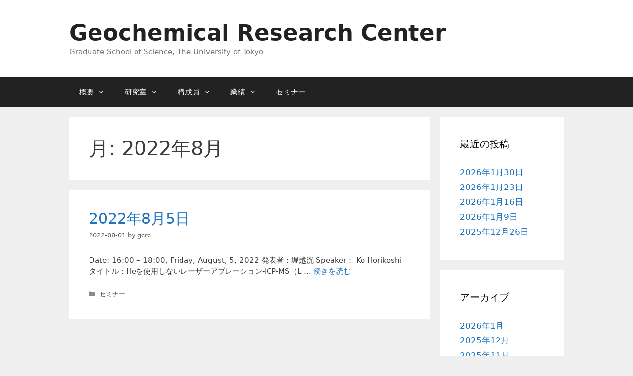

--- FILE ---
content_type: text/html; charset=UTF-8
request_url: https://www.eqchem.s.u-tokyo.ac.jp/?m=202208
body_size: 46816
content:
<!DOCTYPE html>
<html lang="ja">
<head>
	<meta charset="UTF-8">
	<title>2022年8月 &#8211; Geochemical Research Center</title>
<meta name='robots' content='max-image-preview:large' />
<meta name="viewport" content="width=device-width, initial-scale=1"><link rel="alternate" type="application/rss+xml" title="Geochemical Research Center &raquo; フィード" href="https://www.eqchem.s.u-tokyo.ac.jp/?feed=rss2" />
<link rel="alternate" type="application/rss+xml" title="Geochemical Research Center &raquo; コメントフィード" href="https://www.eqchem.s.u-tokyo.ac.jp/?feed=comments-rss2" />
<style id='wp-img-auto-sizes-contain-inline-css'>
img:is([sizes=auto i],[sizes^="auto," i]){contain-intrinsic-size:3000px 1500px}
/*# sourceURL=wp-img-auto-sizes-contain-inline-css */
</style>
<style id='wp-emoji-styles-inline-css'>

	img.wp-smiley, img.emoji {
		display: inline !important;
		border: none !important;
		box-shadow: none !important;
		height: 1em !important;
		width: 1em !important;
		margin: 0 0.07em !important;
		vertical-align: -0.1em !important;
		background: none !important;
		padding: 0 !important;
	}
/*# sourceURL=wp-emoji-styles-inline-css */
</style>
<style id='wp-block-library-inline-css'>
:root{--wp-block-synced-color:#7a00df;--wp-block-synced-color--rgb:122,0,223;--wp-bound-block-color:var(--wp-block-synced-color);--wp-editor-canvas-background:#ddd;--wp-admin-theme-color:#007cba;--wp-admin-theme-color--rgb:0,124,186;--wp-admin-theme-color-darker-10:#006ba1;--wp-admin-theme-color-darker-10--rgb:0,107,160.5;--wp-admin-theme-color-darker-20:#005a87;--wp-admin-theme-color-darker-20--rgb:0,90,135;--wp-admin-border-width-focus:2px}@media (min-resolution:192dpi){:root{--wp-admin-border-width-focus:1.5px}}.wp-element-button{cursor:pointer}:root .has-very-light-gray-background-color{background-color:#eee}:root .has-very-dark-gray-background-color{background-color:#313131}:root .has-very-light-gray-color{color:#eee}:root .has-very-dark-gray-color{color:#313131}:root .has-vivid-green-cyan-to-vivid-cyan-blue-gradient-background{background:linear-gradient(135deg,#00d084,#0693e3)}:root .has-purple-crush-gradient-background{background:linear-gradient(135deg,#34e2e4,#4721fb 50%,#ab1dfe)}:root .has-hazy-dawn-gradient-background{background:linear-gradient(135deg,#faaca8,#dad0ec)}:root .has-subdued-olive-gradient-background{background:linear-gradient(135deg,#fafae1,#67a671)}:root .has-atomic-cream-gradient-background{background:linear-gradient(135deg,#fdd79a,#004a59)}:root .has-nightshade-gradient-background{background:linear-gradient(135deg,#330968,#31cdcf)}:root .has-midnight-gradient-background{background:linear-gradient(135deg,#020381,#2874fc)}:root{--wp--preset--font-size--normal:16px;--wp--preset--font-size--huge:42px}.has-regular-font-size{font-size:1em}.has-larger-font-size{font-size:2.625em}.has-normal-font-size{font-size:var(--wp--preset--font-size--normal)}.has-huge-font-size{font-size:var(--wp--preset--font-size--huge)}.has-text-align-center{text-align:center}.has-text-align-left{text-align:left}.has-text-align-right{text-align:right}.has-fit-text{white-space:nowrap!important}#end-resizable-editor-section{display:none}.aligncenter{clear:both}.items-justified-left{justify-content:flex-start}.items-justified-center{justify-content:center}.items-justified-right{justify-content:flex-end}.items-justified-space-between{justify-content:space-between}.screen-reader-text{border:0;clip-path:inset(50%);height:1px;margin:-1px;overflow:hidden;padding:0;position:absolute;width:1px;word-wrap:normal!important}.screen-reader-text:focus{background-color:#ddd;clip-path:none;color:#444;display:block;font-size:1em;height:auto;left:5px;line-height:normal;padding:15px 23px 14px;text-decoration:none;top:5px;width:auto;z-index:100000}html :where(.has-border-color){border-style:solid}html :where([style*=border-top-color]){border-top-style:solid}html :where([style*=border-right-color]){border-right-style:solid}html :where([style*=border-bottom-color]){border-bottom-style:solid}html :where([style*=border-left-color]){border-left-style:solid}html :where([style*=border-width]){border-style:solid}html :where([style*=border-top-width]){border-top-style:solid}html :where([style*=border-right-width]){border-right-style:solid}html :where([style*=border-bottom-width]){border-bottom-style:solid}html :where([style*=border-left-width]){border-left-style:solid}html :where(img[class*=wp-image-]){height:auto;max-width:100%}:where(figure){margin:0 0 1em}html :where(.is-position-sticky){--wp-admin--admin-bar--position-offset:var(--wp-admin--admin-bar--height,0px)}@media screen and (max-width:600px){html :where(.is-position-sticky){--wp-admin--admin-bar--position-offset:0px}}

/*# sourceURL=wp-block-library-inline-css */
</style><style id='wp-block-paragraph-inline-css'>
.is-small-text{font-size:.875em}.is-regular-text{font-size:1em}.is-large-text{font-size:2.25em}.is-larger-text{font-size:3em}.has-drop-cap:not(:focus):first-letter{float:left;font-size:8.4em;font-style:normal;font-weight:100;line-height:.68;margin:.05em .1em 0 0;text-transform:uppercase}body.rtl .has-drop-cap:not(:focus):first-letter{float:none;margin-left:.1em}p.has-drop-cap.has-background{overflow:hidden}:root :where(p.has-background){padding:1.25em 2.375em}:where(p.has-text-color:not(.has-link-color)) a{color:inherit}p.has-text-align-left[style*="writing-mode:vertical-lr"],p.has-text-align-right[style*="writing-mode:vertical-rl"]{rotate:180deg}
/*# sourceURL=https://www.eqchem.s.u-tokyo.ac.jp/wp-includes/blocks/paragraph/style.min.css */
</style>
<style id='global-styles-inline-css'>
:root{--wp--preset--aspect-ratio--square: 1;--wp--preset--aspect-ratio--4-3: 4/3;--wp--preset--aspect-ratio--3-4: 3/4;--wp--preset--aspect-ratio--3-2: 3/2;--wp--preset--aspect-ratio--2-3: 2/3;--wp--preset--aspect-ratio--16-9: 16/9;--wp--preset--aspect-ratio--9-16: 9/16;--wp--preset--color--black: #000000;--wp--preset--color--cyan-bluish-gray: #abb8c3;--wp--preset--color--white: #ffffff;--wp--preset--color--pale-pink: #f78da7;--wp--preset--color--vivid-red: #cf2e2e;--wp--preset--color--luminous-vivid-orange: #ff6900;--wp--preset--color--luminous-vivid-amber: #fcb900;--wp--preset--color--light-green-cyan: #7bdcb5;--wp--preset--color--vivid-green-cyan: #00d084;--wp--preset--color--pale-cyan-blue: #8ed1fc;--wp--preset--color--vivid-cyan-blue: #0693e3;--wp--preset--color--vivid-purple: #9b51e0;--wp--preset--color--contrast: var(--contrast);--wp--preset--color--contrast-2: var(--contrast-2);--wp--preset--color--contrast-3: var(--contrast-3);--wp--preset--color--base: var(--base);--wp--preset--color--base-2: var(--base-2);--wp--preset--color--base-3: var(--base-3);--wp--preset--color--accent: var(--accent);--wp--preset--gradient--vivid-cyan-blue-to-vivid-purple: linear-gradient(135deg,rgb(6,147,227) 0%,rgb(155,81,224) 100%);--wp--preset--gradient--light-green-cyan-to-vivid-green-cyan: linear-gradient(135deg,rgb(122,220,180) 0%,rgb(0,208,130) 100%);--wp--preset--gradient--luminous-vivid-amber-to-luminous-vivid-orange: linear-gradient(135deg,rgb(252,185,0) 0%,rgb(255,105,0) 100%);--wp--preset--gradient--luminous-vivid-orange-to-vivid-red: linear-gradient(135deg,rgb(255,105,0) 0%,rgb(207,46,46) 100%);--wp--preset--gradient--very-light-gray-to-cyan-bluish-gray: linear-gradient(135deg,rgb(238,238,238) 0%,rgb(169,184,195) 100%);--wp--preset--gradient--cool-to-warm-spectrum: linear-gradient(135deg,rgb(74,234,220) 0%,rgb(151,120,209) 20%,rgb(207,42,186) 40%,rgb(238,44,130) 60%,rgb(251,105,98) 80%,rgb(254,248,76) 100%);--wp--preset--gradient--blush-light-purple: linear-gradient(135deg,rgb(255,206,236) 0%,rgb(152,150,240) 100%);--wp--preset--gradient--blush-bordeaux: linear-gradient(135deg,rgb(254,205,165) 0%,rgb(254,45,45) 50%,rgb(107,0,62) 100%);--wp--preset--gradient--luminous-dusk: linear-gradient(135deg,rgb(255,203,112) 0%,rgb(199,81,192) 50%,rgb(65,88,208) 100%);--wp--preset--gradient--pale-ocean: linear-gradient(135deg,rgb(255,245,203) 0%,rgb(182,227,212) 50%,rgb(51,167,181) 100%);--wp--preset--gradient--electric-grass: linear-gradient(135deg,rgb(202,248,128) 0%,rgb(113,206,126) 100%);--wp--preset--gradient--midnight: linear-gradient(135deg,rgb(2,3,129) 0%,rgb(40,116,252) 100%);--wp--preset--font-size--small: 13px;--wp--preset--font-size--medium: 20px;--wp--preset--font-size--large: 36px;--wp--preset--font-size--x-large: 42px;--wp--preset--spacing--20: 0.44rem;--wp--preset--spacing--30: 0.67rem;--wp--preset--spacing--40: 1rem;--wp--preset--spacing--50: 1.5rem;--wp--preset--spacing--60: 2.25rem;--wp--preset--spacing--70: 3.38rem;--wp--preset--spacing--80: 5.06rem;--wp--preset--shadow--natural: 6px 6px 9px rgba(0, 0, 0, 0.2);--wp--preset--shadow--deep: 12px 12px 50px rgba(0, 0, 0, 0.4);--wp--preset--shadow--sharp: 6px 6px 0px rgba(0, 0, 0, 0.2);--wp--preset--shadow--outlined: 6px 6px 0px -3px rgb(255, 255, 255), 6px 6px rgb(0, 0, 0);--wp--preset--shadow--crisp: 6px 6px 0px rgb(0, 0, 0);}:where(.is-layout-flex){gap: 0.5em;}:where(.is-layout-grid){gap: 0.5em;}body .is-layout-flex{display: flex;}.is-layout-flex{flex-wrap: wrap;align-items: center;}.is-layout-flex > :is(*, div){margin: 0;}body .is-layout-grid{display: grid;}.is-layout-grid > :is(*, div){margin: 0;}:where(.wp-block-columns.is-layout-flex){gap: 2em;}:where(.wp-block-columns.is-layout-grid){gap: 2em;}:where(.wp-block-post-template.is-layout-flex){gap: 1.25em;}:where(.wp-block-post-template.is-layout-grid){gap: 1.25em;}.has-black-color{color: var(--wp--preset--color--black) !important;}.has-cyan-bluish-gray-color{color: var(--wp--preset--color--cyan-bluish-gray) !important;}.has-white-color{color: var(--wp--preset--color--white) !important;}.has-pale-pink-color{color: var(--wp--preset--color--pale-pink) !important;}.has-vivid-red-color{color: var(--wp--preset--color--vivid-red) !important;}.has-luminous-vivid-orange-color{color: var(--wp--preset--color--luminous-vivid-orange) !important;}.has-luminous-vivid-amber-color{color: var(--wp--preset--color--luminous-vivid-amber) !important;}.has-light-green-cyan-color{color: var(--wp--preset--color--light-green-cyan) !important;}.has-vivid-green-cyan-color{color: var(--wp--preset--color--vivid-green-cyan) !important;}.has-pale-cyan-blue-color{color: var(--wp--preset--color--pale-cyan-blue) !important;}.has-vivid-cyan-blue-color{color: var(--wp--preset--color--vivid-cyan-blue) !important;}.has-vivid-purple-color{color: var(--wp--preset--color--vivid-purple) !important;}.has-black-background-color{background-color: var(--wp--preset--color--black) !important;}.has-cyan-bluish-gray-background-color{background-color: var(--wp--preset--color--cyan-bluish-gray) !important;}.has-white-background-color{background-color: var(--wp--preset--color--white) !important;}.has-pale-pink-background-color{background-color: var(--wp--preset--color--pale-pink) !important;}.has-vivid-red-background-color{background-color: var(--wp--preset--color--vivid-red) !important;}.has-luminous-vivid-orange-background-color{background-color: var(--wp--preset--color--luminous-vivid-orange) !important;}.has-luminous-vivid-amber-background-color{background-color: var(--wp--preset--color--luminous-vivid-amber) !important;}.has-light-green-cyan-background-color{background-color: var(--wp--preset--color--light-green-cyan) !important;}.has-vivid-green-cyan-background-color{background-color: var(--wp--preset--color--vivid-green-cyan) !important;}.has-pale-cyan-blue-background-color{background-color: var(--wp--preset--color--pale-cyan-blue) !important;}.has-vivid-cyan-blue-background-color{background-color: var(--wp--preset--color--vivid-cyan-blue) !important;}.has-vivid-purple-background-color{background-color: var(--wp--preset--color--vivid-purple) !important;}.has-black-border-color{border-color: var(--wp--preset--color--black) !important;}.has-cyan-bluish-gray-border-color{border-color: var(--wp--preset--color--cyan-bluish-gray) !important;}.has-white-border-color{border-color: var(--wp--preset--color--white) !important;}.has-pale-pink-border-color{border-color: var(--wp--preset--color--pale-pink) !important;}.has-vivid-red-border-color{border-color: var(--wp--preset--color--vivid-red) !important;}.has-luminous-vivid-orange-border-color{border-color: var(--wp--preset--color--luminous-vivid-orange) !important;}.has-luminous-vivid-amber-border-color{border-color: var(--wp--preset--color--luminous-vivid-amber) !important;}.has-light-green-cyan-border-color{border-color: var(--wp--preset--color--light-green-cyan) !important;}.has-vivid-green-cyan-border-color{border-color: var(--wp--preset--color--vivid-green-cyan) !important;}.has-pale-cyan-blue-border-color{border-color: var(--wp--preset--color--pale-cyan-blue) !important;}.has-vivid-cyan-blue-border-color{border-color: var(--wp--preset--color--vivid-cyan-blue) !important;}.has-vivid-purple-border-color{border-color: var(--wp--preset--color--vivid-purple) !important;}.has-vivid-cyan-blue-to-vivid-purple-gradient-background{background: var(--wp--preset--gradient--vivid-cyan-blue-to-vivid-purple) !important;}.has-light-green-cyan-to-vivid-green-cyan-gradient-background{background: var(--wp--preset--gradient--light-green-cyan-to-vivid-green-cyan) !important;}.has-luminous-vivid-amber-to-luminous-vivid-orange-gradient-background{background: var(--wp--preset--gradient--luminous-vivid-amber-to-luminous-vivid-orange) !important;}.has-luminous-vivid-orange-to-vivid-red-gradient-background{background: var(--wp--preset--gradient--luminous-vivid-orange-to-vivid-red) !important;}.has-very-light-gray-to-cyan-bluish-gray-gradient-background{background: var(--wp--preset--gradient--very-light-gray-to-cyan-bluish-gray) !important;}.has-cool-to-warm-spectrum-gradient-background{background: var(--wp--preset--gradient--cool-to-warm-spectrum) !important;}.has-blush-light-purple-gradient-background{background: var(--wp--preset--gradient--blush-light-purple) !important;}.has-blush-bordeaux-gradient-background{background: var(--wp--preset--gradient--blush-bordeaux) !important;}.has-luminous-dusk-gradient-background{background: var(--wp--preset--gradient--luminous-dusk) !important;}.has-pale-ocean-gradient-background{background: var(--wp--preset--gradient--pale-ocean) !important;}.has-electric-grass-gradient-background{background: var(--wp--preset--gradient--electric-grass) !important;}.has-midnight-gradient-background{background: var(--wp--preset--gradient--midnight) !important;}.has-small-font-size{font-size: var(--wp--preset--font-size--small) !important;}.has-medium-font-size{font-size: var(--wp--preset--font-size--medium) !important;}.has-large-font-size{font-size: var(--wp--preset--font-size--large) !important;}.has-x-large-font-size{font-size: var(--wp--preset--font-size--x-large) !important;}
/*# sourceURL=global-styles-inline-css */
</style>

<style id='classic-theme-styles-inline-css'>
/*! This file is auto-generated */
.wp-block-button__link{color:#fff;background-color:#32373c;border-radius:9999px;box-shadow:none;text-decoration:none;padding:calc(.667em + 2px) calc(1.333em + 2px);font-size:1.125em}.wp-block-file__button{background:#32373c;color:#fff;text-decoration:none}
/*# sourceURL=/wp-includes/css/classic-themes.min.css */
</style>
<link rel='stylesheet' id='generate-style-grid-css' href='https://www.eqchem.s.u-tokyo.ac.jp/wp-content/themes/generatepress/assets/css/unsemantic-grid.min.css?ver=3.6.1' media='all' />
<link rel='stylesheet' id='generate-style-css' href='https://www.eqchem.s.u-tokyo.ac.jp/wp-content/themes/generatepress/assets/css/style.min.css?ver=3.6.1' media='all' />
<style id='generate-style-inline-css'>
body{background-color:#efefef;color:#3a3a3a;}a{color:#1e73be;}a:hover, a:focus, a:active{color:#000000;}body .grid-container{max-width:1000px;}.wp-block-group__inner-container{max-width:1000px;margin-left:auto;margin-right:auto;}:root{--contrast:#222222;--contrast-2:#575760;--contrast-3:#b2b2be;--base:#f0f0f0;--base-2:#f7f8f9;--base-3:#ffffff;--accent:#1e73be;}:root .has-contrast-color{color:var(--contrast);}:root .has-contrast-background-color{background-color:var(--contrast);}:root .has-contrast-2-color{color:var(--contrast-2);}:root .has-contrast-2-background-color{background-color:var(--contrast-2);}:root .has-contrast-3-color{color:var(--contrast-3);}:root .has-contrast-3-background-color{background-color:var(--contrast-3);}:root .has-base-color{color:var(--base);}:root .has-base-background-color{background-color:var(--base);}:root .has-base-2-color{color:var(--base-2);}:root .has-base-2-background-color{background-color:var(--base-2);}:root .has-base-3-color{color:var(--base-3);}:root .has-base-3-background-color{background-color:var(--base-3);}:root .has-accent-color{color:var(--accent);}:root .has-accent-background-color{background-color:var(--accent);}body, button, input, select, textarea{font-family:-apple-system, system-ui, BlinkMacSystemFont, "Segoe UI", Helvetica, Arial, sans-serif, "Apple Color Emoji", "Segoe UI Emoji", "Segoe UI Symbol";font-size:15px;}body{line-height:1.5;}.entry-content > [class*="wp-block-"]:not(:last-child):not(.wp-block-heading){margin-bottom:1.5em;}.main-title{font-size:45px;}.main-navigation .main-nav ul ul li a{font-size:14px;}.sidebar .widget, .footer-widgets .widget{font-size:17px;}h1{font-weight:300;font-size:40px;}h2{font-weight:300;font-size:30px;}h3{font-size:20px;}h4{font-size:inherit;}h5{font-size:inherit;}@media (max-width:768px){.main-title{font-size:30px;}h1{font-size:30px;}h2{font-size:25px;}}.top-bar{background-color:#636363;color:#ffffff;}.top-bar a{color:#ffffff;}.top-bar a:hover{color:#303030;}.site-header{background-color:#ffffff;color:#3a3a3a;}.site-header a{color:#3a3a3a;}.main-title a,.main-title a:hover{color:#222222;}.site-description{color:#757575;}.main-navigation,.main-navigation ul ul{background-color:#222222;}.main-navigation .main-nav ul li a, .main-navigation .menu-toggle, .main-navigation .menu-bar-items{color:#ffffff;}.main-navigation .main-nav ul li:not([class*="current-menu-"]):hover > a, .main-navigation .main-nav ul li:not([class*="current-menu-"]):focus > a, .main-navigation .main-nav ul li.sfHover:not([class*="current-menu-"]) > a, .main-navigation .menu-bar-item:hover > a, .main-navigation .menu-bar-item.sfHover > a{color:#ffffff;background-color:#3f3f3f;}button.menu-toggle:hover,button.menu-toggle:focus,.main-navigation .mobile-bar-items a,.main-navigation .mobile-bar-items a:hover,.main-navigation .mobile-bar-items a:focus{color:#ffffff;}.main-navigation .main-nav ul li[class*="current-menu-"] > a{color:#ffffff;background-color:#3f3f3f;}.navigation-search input[type="search"],.navigation-search input[type="search"]:active, .navigation-search input[type="search"]:focus, .main-navigation .main-nav ul li.search-item.active > a, .main-navigation .menu-bar-items .search-item.active > a{color:#ffffff;background-color:#3f3f3f;}.main-navigation ul ul{background-color:#3f3f3f;}.main-navigation .main-nav ul ul li a{color:#ffffff;}.main-navigation .main-nav ul ul li:not([class*="current-menu-"]):hover > a,.main-navigation .main-nav ul ul li:not([class*="current-menu-"]):focus > a, .main-navigation .main-nav ul ul li.sfHover:not([class*="current-menu-"]) > a{color:#ffffff;background-color:#4f4f4f;}.main-navigation .main-nav ul ul li[class*="current-menu-"] > a{color:#ffffff;background-color:#4f4f4f;}.separate-containers .inside-article, .separate-containers .comments-area, .separate-containers .page-header, .one-container .container, .separate-containers .paging-navigation, .inside-page-header{background-color:#ffffff;}.entry-meta{color:#595959;}.entry-meta a{color:#595959;}.entry-meta a:hover{color:#1e73be;}.sidebar .widget{background-color:#ffffff;}.sidebar .widget .widget-title{color:#000000;}.footer-widgets{background-color:#ffffff;}.footer-widgets .widget-title{color:#000000;}.site-info{color:#ffffff;background-color:#222222;}.site-info a{color:#ffffff;}.site-info a:hover{color:#606060;}.footer-bar .widget_nav_menu .current-menu-item a{color:#606060;}input[type="text"],input[type="email"],input[type="url"],input[type="password"],input[type="search"],input[type="tel"],input[type="number"],textarea,select{color:#666666;background-color:#fafafa;border-color:#cccccc;}input[type="text"]:focus,input[type="email"]:focus,input[type="url"]:focus,input[type="password"]:focus,input[type="search"]:focus,input[type="tel"]:focus,input[type="number"]:focus,textarea:focus,select:focus{color:#666666;background-color:#ffffff;border-color:#bfbfbf;}button,html input[type="button"],input[type="reset"],input[type="submit"],a.button,a.wp-block-button__link:not(.has-background){color:#ffffff;background-color:#666666;}button:hover,html input[type="button"]:hover,input[type="reset"]:hover,input[type="submit"]:hover,a.button:hover,button:focus,html input[type="button"]:focus,input[type="reset"]:focus,input[type="submit"]:focus,a.button:focus,a.wp-block-button__link:not(.has-background):active,a.wp-block-button__link:not(.has-background):focus,a.wp-block-button__link:not(.has-background):hover{color:#ffffff;background-color:#3f3f3f;}a.generate-back-to-top{background-color:rgba( 0,0,0,0.4 );color:#ffffff;}a.generate-back-to-top:hover,a.generate-back-to-top:focus{background-color:rgba( 0,0,0,0.6 );color:#ffffff;}:root{--gp-search-modal-bg-color:var(--base-3);--gp-search-modal-text-color:var(--contrast);--gp-search-modal-overlay-bg-color:rgba(0,0,0,0.2);}@media (max-width:768px){.main-navigation .menu-bar-item:hover > a, .main-navigation .menu-bar-item.sfHover > a{background:none;color:#ffffff;}}.inside-top-bar{padding:10px;}.inside-header{padding:40px;}.site-main .wp-block-group__inner-container{padding:40px;}.entry-content .alignwide, body:not(.no-sidebar) .entry-content .alignfull{margin-left:-40px;width:calc(100% + 80px);max-width:calc(100% + 80px);}.rtl .menu-item-has-children .dropdown-menu-toggle{padding-left:20px;}.rtl .main-navigation .main-nav ul li.menu-item-has-children > a{padding-right:20px;}.site-info{padding:20px;}@media (max-width:768px){.separate-containers .inside-article, .separate-containers .comments-area, .separate-containers .page-header, .separate-containers .paging-navigation, .one-container .site-content, .inside-page-header{padding:30px;}.site-main .wp-block-group__inner-container{padding:30px;}.site-info{padding-right:10px;padding-left:10px;}.entry-content .alignwide, body:not(.no-sidebar) .entry-content .alignfull{margin-left:-30px;width:calc(100% + 60px);max-width:calc(100% + 60px);}}.one-container .sidebar .widget{padding:0px;}@media (max-width:768px){.main-navigation .menu-toggle,.main-navigation .mobile-bar-items,.sidebar-nav-mobile:not(#sticky-placeholder){display:block;}.main-navigation ul,.gen-sidebar-nav{display:none;}[class*="nav-float-"] .site-header .inside-header > *{float:none;clear:both;}}
/*# sourceURL=generate-style-inline-css */
</style>
<link rel='stylesheet' id='generate-mobile-style-css' href='https://www.eqchem.s.u-tokyo.ac.jp/wp-content/themes/generatepress/assets/css/mobile.min.css?ver=3.6.1' media='all' />
<link rel='stylesheet' id='generate-font-icons-css' href='https://www.eqchem.s.u-tokyo.ac.jp/wp-content/themes/generatepress/assets/css/components/font-icons.min.css?ver=3.6.1' media='all' />
<link rel='stylesheet' id='font-awesome-css' href='https://www.eqchem.s.u-tokyo.ac.jp/wp-content/themes/generatepress/assets/css/components/font-awesome.min.css?ver=4.7' media='all' />
<link rel="https://api.w.org/" href="https://www.eqchem.s.u-tokyo.ac.jp/index.php?rest_route=/" /><link rel="EditURI" type="application/rsd+xml" title="RSD" href="https://www.eqchem.s.u-tokyo.ac.jp/xmlrpc.php?rsd" />
<meta name="generator" content="WordPress 6.9" />
		<style id="wp-custom-css">
			ul.student li {
	list-style-type: none!important;
}
		</style>
		</head>

<body class="archive date wp-embed-responsive wp-theme-generatepress right-sidebar nav-below-header separate-containers fluid-header active-footer-widgets-0 nav-aligned-left header-aligned-left dropdown-hover" itemtype="https://schema.org/Blog" itemscope>
	<a class="screen-reader-text skip-link" href="#content" title="コンテンツへスキップ">コンテンツへスキップ</a>		<header class="site-header" id="masthead" aria-label="サイト"  itemtype="https://schema.org/WPHeader" itemscope>
			<div class="inside-header grid-container grid-parent">
				<div class="site-branding">
						<p class="main-title" itemprop="headline">
					<a href="https://www.eqchem.s.u-tokyo.ac.jp/" rel="home">Geochemical Research Center</a>
				</p>
						<p class="site-description" itemprop="description">Graduate School of Science, The University of Tokyo</p>
					</div>			</div>
		</header>
				<nav class="main-navigation sub-menu-right" id="site-navigation" aria-label="プライマリ"  itemtype="https://schema.org/SiteNavigationElement" itemscope>
			<div class="inside-navigation grid-container grid-parent">
								<button class="menu-toggle" aria-controls="primary-menu" aria-expanded="false">
					<span class="mobile-menu">メニュー</span>				</button>
				<div id="primary-menu" class="main-nav"><ul id="menu-%e3%83%a1%e3%83%8b%e3%83%a5%e3%83%bc" class=" menu sf-menu"><li id="menu-item-59" class="menu-item menu-item-type-post_type menu-item-object-page menu-item-has-children menu-item-59"><a href="https://www.eqchem.s.u-tokyo.ac.jp/?page_id=5">概要<span role="presentation" class="dropdown-menu-toggle"></span></a>
<ul class="sub-menu">
	<li id="menu-item-60" class="menu-item menu-item-type-post_type menu-item-object-page menu-item-60"><a href="https://www.eqchem.s.u-tokyo.ac.jp/?page_id=7">沿革</a></li>
	<li id="menu-item-61" class="menu-item menu-item-type-post_type menu-item-object-page menu-item-61"><a href="https://www.eqchem.s.u-tokyo.ac.jp/?page_id=9">進学</a></li>
	<li id="menu-item-56" class="menu-item menu-item-type-post_type menu-item-object-page menu-item-56"><a href="https://www.eqchem.s.u-tokyo.ac.jp/?page_id=12">受賞</a></li>
	<li id="menu-item-55" class="menu-item menu-item-type-post_type menu-item-object-page menu-item-55"><a href="https://www.eqchem.s.u-tokyo.ac.jp/?page_id=14">公募</a></li>
	<li id="menu-item-54" class="menu-item menu-item-type-post_type menu-item-object-page menu-item-54"><a href="https://www.eqchem.s.u-tokyo.ac.jp/?page_id=16">アクセス</a></li>
</ul>
</li>
<li id="menu-item-53" class="menu-item menu-item-type-post_type menu-item-object-page menu-item-has-children menu-item-53"><a href="https://www.eqchem.s.u-tokyo.ac.jp/?page_id=18">研究室<span role="presentation" class="dropdown-menu-toggle"></span></a>
<ul class="sub-menu">
	<li id="menu-item-68" class="menu-item menu-item-type-post_type menu-item-object-page menu-item-68"><a href="https://www.eqchem.s.u-tokyo.ac.jp/?page_id=62">地球化学</a></li>
	<li id="menu-item-69" class="menu-item menu-item-type-post_type menu-item-object-page menu-item-69"><a href="https://www.eqchem.s.u-tokyo.ac.jp/?page_id=64">宇宙地球化学･最先端計測化学</a></li>
	<li id="menu-item-70" class="menu-item menu-item-type-post_type menu-item-object-page menu-item-70"><a href="https://www.eqchem.s.u-tokyo.ac.jp/?page_id=66">火山性流体</a></li>
</ul>
</li>
<li id="menu-item-48" class="menu-item menu-item-type-post_type menu-item-object-page menu-item-has-children menu-item-48"><a href="https://www.eqchem.s.u-tokyo.ac.jp/?page_id=20">構成員<span role="presentation" class="dropdown-menu-toggle"></span></a>
<ul class="sub-menu">
	<li id="menu-item-52" class="menu-item menu-item-type-post_type menu-item-object-page menu-item-52"><a href="https://www.eqchem.s.u-tokyo.ac.jp/?page_id=34">教員</a></li>
	<li id="menu-item-51" class="menu-item menu-item-type-post_type menu-item-object-page menu-item-51"><a href="https://www.eqchem.s.u-tokyo.ac.jp/?page_id=36">職員</a></li>
	<li id="menu-item-187" class="menu-item menu-item-type-post_type menu-item-object-page menu-item-187"><a href="https://www.eqchem.s.u-tokyo.ac.jp/?page_id=57">研究員</a></li>
	<li id="menu-item-50" class="menu-item menu-item-type-post_type menu-item-object-page menu-item-50"><a href="https://www.eqchem.s.u-tokyo.ac.jp/?page_id=38">大学院生・学部生</a></li>
	<li id="menu-item-49" class="menu-item menu-item-type-post_type menu-item-object-page menu-item-49"><a href="https://www.eqchem.s.u-tokyo.ac.jp/?page_id=40">過去の在籍者</a></li>
</ul>
</li>
<li id="menu-item-43" class="menu-item menu-item-type-post_type menu-item-object-page menu-item-has-children menu-item-43"><a href="https://www.eqchem.s.u-tokyo.ac.jp/?page_id=22">業績<span role="presentation" class="dropdown-menu-toggle"></span></a>
<ul class="sub-menu">
	<li id="menu-item-2276" class="menu-item menu-item-type-post_type menu-item-object-page menu-item-2276"><a href="https://www.eqchem.s.u-tokyo.ac.jp/?page_id=2271">業績2026</a></li>
	<li id="menu-item-2129" class="menu-item menu-item-type-post_type menu-item-object-page menu-item-2129"><a href="https://www.eqchem.s.u-tokyo.ac.jp/?page_id=2127">業績2025</a></li>
	<li id="menu-item-1970" class="menu-item menu-item-type-post_type menu-item-object-page menu-item-1970"><a href="https://www.eqchem.s.u-tokyo.ac.jp/?page_id=1968">業績2024</a></li>
	<li id="menu-item-1800" class="menu-item menu-item-type-post_type menu-item-object-page menu-item-1800"><a href="https://www.eqchem.s.u-tokyo.ac.jp/?page_id=1797">業績2023</a></li>
	<li id="menu-item-1597" class="menu-item menu-item-type-post_type menu-item-object-page menu-item-1597"><a href="https://www.eqchem.s.u-tokyo.ac.jp/?page_id=1589">業績2022</a></li>
	<li id="menu-item-1133" class="menu-item menu-item-type-post_type menu-item-object-page menu-item-1133"><a href="https://www.eqchem.s.u-tokyo.ac.jp/?page_id=1131">業績2021</a></li>
	<li id="menu-item-836" class="menu-item menu-item-type-post_type menu-item-object-page menu-item-836"><a href="https://www.eqchem.s.u-tokyo.ac.jp/?page_id=823">業績2020</a></li>
	<li id="menu-item-639" class="menu-item menu-item-type-post_type menu-item-object-page menu-item-639"><a href="https://www.eqchem.s.u-tokyo.ac.jp/?page_id=632">業績2019</a></li>
	<li id="menu-item-455" class="menu-item menu-item-type-post_type menu-item-object-page menu-item-455"><a href="https://www.eqchem.s.u-tokyo.ac.jp/?page_id=449">業績2018</a></li>
	<li id="menu-item-207" class="menu-item menu-item-type-post_type menu-item-object-page menu-item-207"><a href="https://www.eqchem.s.u-tokyo.ac.jp/?page_id=191">業績2017</a></li>
	<li id="menu-item-47" class="menu-item menu-item-type-post_type menu-item-object-page menu-item-47"><a href="https://www.eqchem.s.u-tokyo.ac.jp/?page_id=26">業績2016</a></li>
	<li id="menu-item-46" class="menu-item menu-item-type-post_type menu-item-object-page menu-item-46"><a href="https://www.eqchem.s.u-tokyo.ac.jp/?page_id=28">業績2015</a></li>
	<li id="menu-item-45" class="menu-item menu-item-type-post_type menu-item-object-page menu-item-45"><a href="https://www.eqchem.s.u-tokyo.ac.jp/?page_id=30">業績2014</a></li>
	<li id="menu-item-44" class="menu-item menu-item-type-post_type menu-item-object-page menu-item-44"><a href="https://www.eqchem.s.u-tokyo.ac.jp/?page_id=32">業績2013</a></li>
</ul>
</li>
<li id="menu-item-42" class="menu-item menu-item-type-post_type menu-item-object-page menu-item-42"><a href="https://www.eqchem.s.u-tokyo.ac.jp/?page_id=24">セミナー</a></li>
</ul></div>			</div>
		</nav>
		
	<div class="site grid-container container hfeed grid-parent" id="page">
				<div class="site-content" id="content">
			
	<div class="content-area grid-parent mobile-grid-100 grid-75 tablet-grid-75" id="primary">
		<main class="site-main" id="main">
					<header class="page-header" aria-label="ページ">
			
			<h1 class="page-title">
				月: <span>2022年8月</span>			</h1>

					</header>
		<article id="post-1690" class="post-1690 post type-post status-publish format-standard hentry category-3" itemtype="https://schema.org/CreativeWork" itemscope>
	<div class="inside-article">
					<header class="entry-header">
				<h2 class="entry-title" itemprop="headline"><a href="https://www.eqchem.s.u-tokyo.ac.jp/?p=1690" rel="bookmark">2022年8月5日</a></h2>		<div class="entry-meta">
			<span class="posted-on"><time class="entry-date published" datetime="2022-08-01T20:35:45+09:00" itemprop="datePublished">2022-08-01</time></span> <span class="byline">by <span class="author vcard" itemprop="author" itemtype="https://schema.org/Person" itemscope><a class="url fn n" href="https://www.eqchem.s.u-tokyo.ac.jp/?author=1" title="gcrc のすべての投稿を表示" rel="author" itemprop="url"><span class="author-name" itemprop="name">gcrc</span></a></span></span> 		</div>
					</header>
			
			<div class="entry-summary" itemprop="text">
				<p>Date: 16:00 – 18:00, Friday, August, 5, 2022 発表者：堀越洸 Speaker :  Ko Horikoshi タイトル：Heを使用しないレーザーアブレーション-ICP-MS（L &#8230; <a title="2022年8月5日" class="read-more" href="https://www.eqchem.s.u-tokyo.ac.jp/?p=1690" aria-label="2022年8月5日 についてさらに読む">続きを読む</a></p>
			</div>

				<footer class="entry-meta" aria-label="エントリーメタ">
			<span class="cat-links"><span class="screen-reader-text">カテゴリー </span><a href="https://www.eqchem.s.u-tokyo.ac.jp/?cat=3" rel="category">セミナー</a></span> 		</footer>
			</div>
</article>
		</main>
	</div>

	<div class="widget-area sidebar is-right-sidebar grid-25 tablet-grid-25 grid-parent" id="right-sidebar">
	<div class="inside-right-sidebar">
		
		<aside id="recent-posts-2" class="widget inner-padding widget_recent_entries">
		<h2 class="widget-title">最近の投稿</h2>
		<ul>
											<li>
					<a href="https://www.eqchem.s.u-tokyo.ac.jp/?p=2301">2026年1月30日</a>
									</li>
											<li>
					<a href="https://www.eqchem.s.u-tokyo.ac.jp/?p=2299">2026年1月23日</a>
									</li>
											<li>
					<a href="https://www.eqchem.s.u-tokyo.ac.jp/?p=2295">2026年1月16日</a>
									</li>
											<li>
					<a href="https://www.eqchem.s.u-tokyo.ac.jp/?p=2292">2026年1月9日</a>
									</li>
											<li>
					<a href="https://www.eqchem.s.u-tokyo.ac.jp/?p=2290">2025年12月26日</a>
									</li>
					</ul>

		</aside><aside id="archives-2" class="widget inner-padding widget_archive"><h2 class="widget-title">アーカイブ</h2>
			<ul>
					<li><a href='https://www.eqchem.s.u-tokyo.ac.jp/?m=202601'>2026年1月</a></li>
	<li><a href='https://www.eqchem.s.u-tokyo.ac.jp/?m=202512'>2025年12月</a></li>
	<li><a href='https://www.eqchem.s.u-tokyo.ac.jp/?m=202511'>2025年11月</a></li>
	<li><a href='https://www.eqchem.s.u-tokyo.ac.jp/?m=202510'>2025年10月</a></li>
	<li><a href='https://www.eqchem.s.u-tokyo.ac.jp/?m=202508'>2025年8月</a></li>
	<li><a href='https://www.eqchem.s.u-tokyo.ac.jp/?m=202507'>2025年7月</a></li>
	<li><a href='https://www.eqchem.s.u-tokyo.ac.jp/?m=202506'>2025年6月</a></li>
	<li><a href='https://www.eqchem.s.u-tokyo.ac.jp/?m=202505'>2025年5月</a></li>
	<li><a href='https://www.eqchem.s.u-tokyo.ac.jp/?m=202504'>2025年4月</a></li>
	<li><a href='https://www.eqchem.s.u-tokyo.ac.jp/?m=202501'>2025年1月</a></li>
	<li><a href='https://www.eqchem.s.u-tokyo.ac.jp/?m=202412'>2024年12月</a></li>
	<li><a href='https://www.eqchem.s.u-tokyo.ac.jp/?m=202411'>2024年11月</a></li>
	<li><a href='https://www.eqchem.s.u-tokyo.ac.jp/?m=202410'>2024年10月</a></li>
	<li><a href='https://www.eqchem.s.u-tokyo.ac.jp/?m=202407'>2024年7月</a></li>
	<li><a href='https://www.eqchem.s.u-tokyo.ac.jp/?m=202406'>2024年6月</a></li>
	<li><a href='https://www.eqchem.s.u-tokyo.ac.jp/?m=202405'>2024年5月</a></li>
	<li><a href='https://www.eqchem.s.u-tokyo.ac.jp/?m=202404'>2024年4月</a></li>
	<li><a href='https://www.eqchem.s.u-tokyo.ac.jp/?m=202403'>2024年3月</a></li>
	<li><a href='https://www.eqchem.s.u-tokyo.ac.jp/?m=202402'>2024年2月</a></li>
	<li><a href='https://www.eqchem.s.u-tokyo.ac.jp/?m=202401'>2024年1月</a></li>
	<li><a href='https://www.eqchem.s.u-tokyo.ac.jp/?m=202312'>2023年12月</a></li>
	<li><a href='https://www.eqchem.s.u-tokyo.ac.jp/?m=202311'>2023年11月</a></li>
	<li><a href='https://www.eqchem.s.u-tokyo.ac.jp/?m=202310'>2023年10月</a></li>
	<li><a href='https://www.eqchem.s.u-tokyo.ac.jp/?m=202307'>2023年7月</a></li>
	<li><a href='https://www.eqchem.s.u-tokyo.ac.jp/?m=202306'>2023年6月</a></li>
	<li><a href='https://www.eqchem.s.u-tokyo.ac.jp/?m=202305'>2023年5月</a></li>
	<li><a href='https://www.eqchem.s.u-tokyo.ac.jp/?m=202304'>2023年4月</a></li>
	<li><a href='https://www.eqchem.s.u-tokyo.ac.jp/?m=202302'>2023年2月</a></li>
	<li><a href='https://www.eqchem.s.u-tokyo.ac.jp/?m=202301'>2023年1月</a></li>
	<li><a href='https://www.eqchem.s.u-tokyo.ac.jp/?m=202212'>2022年12月</a></li>
	<li><a href='https://www.eqchem.s.u-tokyo.ac.jp/?m=202211'>2022年11月</a></li>
	<li><a href='https://www.eqchem.s.u-tokyo.ac.jp/?m=202210'>2022年10月</a></li>
	<li><a href='https://www.eqchem.s.u-tokyo.ac.jp/?m=202209'>2022年9月</a></li>
	<li><a href='https://www.eqchem.s.u-tokyo.ac.jp/?m=202208'>2022年8月</a></li>
	<li><a href='https://www.eqchem.s.u-tokyo.ac.jp/?m=202207'>2022年7月</a></li>
	<li><a href='https://www.eqchem.s.u-tokyo.ac.jp/?m=202206'>2022年6月</a></li>
	<li><a href='https://www.eqchem.s.u-tokyo.ac.jp/?m=202205'>2022年5月</a></li>
	<li><a href='https://www.eqchem.s.u-tokyo.ac.jp/?m=202204'>2022年4月</a></li>
	<li><a href='https://www.eqchem.s.u-tokyo.ac.jp/?m=202111'>2021年11月</a></li>
	<li><a href='https://www.eqchem.s.u-tokyo.ac.jp/?m=202107'>2021年7月</a></li>
	<li><a href='https://www.eqchem.s.u-tokyo.ac.jp/?m=202106'>2021年6月</a></li>
	<li><a href='https://www.eqchem.s.u-tokyo.ac.jp/?m=202105'>2021年5月</a></li>
	<li><a href='https://www.eqchem.s.u-tokyo.ac.jp/?m=202104'>2021年4月</a></li>
	<li><a href='https://www.eqchem.s.u-tokyo.ac.jp/?m=202102'>2021年2月</a></li>
	<li><a href='https://www.eqchem.s.u-tokyo.ac.jp/?m=202101'>2021年1月</a></li>
	<li><a href='https://www.eqchem.s.u-tokyo.ac.jp/?m=202012'>2020年12月</a></li>
	<li><a href='https://www.eqchem.s.u-tokyo.ac.jp/?m=202011'>2020年11月</a></li>
	<li><a href='https://www.eqchem.s.u-tokyo.ac.jp/?m=202010'>2020年10月</a></li>
	<li><a href='https://www.eqchem.s.u-tokyo.ac.jp/?m=202009'>2020年9月</a></li>
	<li><a href='https://www.eqchem.s.u-tokyo.ac.jp/?m=202008'>2020年8月</a></li>
	<li><a href='https://www.eqchem.s.u-tokyo.ac.jp/?m=202007'>2020年7月</a></li>
	<li><a href='https://www.eqchem.s.u-tokyo.ac.jp/?m=202006'>2020年6月</a></li>
	<li><a href='https://www.eqchem.s.u-tokyo.ac.jp/?m=202005'>2020年5月</a></li>
	<li><a href='https://www.eqchem.s.u-tokyo.ac.jp/?m=202004'>2020年4月</a></li>
	<li><a href='https://www.eqchem.s.u-tokyo.ac.jp/?m=202002'>2020年2月</a></li>
	<li><a href='https://www.eqchem.s.u-tokyo.ac.jp/?m=202001'>2020年1月</a></li>
	<li><a href='https://www.eqchem.s.u-tokyo.ac.jp/?m=201912'>2019年12月</a></li>
	<li><a href='https://www.eqchem.s.u-tokyo.ac.jp/?m=201911'>2019年11月</a></li>
	<li><a href='https://www.eqchem.s.u-tokyo.ac.jp/?m=201910'>2019年10月</a></li>
	<li><a href='https://www.eqchem.s.u-tokyo.ac.jp/?m=201909'>2019年9月</a></li>
	<li><a href='https://www.eqchem.s.u-tokyo.ac.jp/?m=201908'>2019年8月</a></li>
	<li><a href='https://www.eqchem.s.u-tokyo.ac.jp/?m=201907'>2019年7月</a></li>
	<li><a href='https://www.eqchem.s.u-tokyo.ac.jp/?m=201906'>2019年6月</a></li>
	<li><a href='https://www.eqchem.s.u-tokyo.ac.jp/?m=201905'>2019年5月</a></li>
	<li><a href='https://www.eqchem.s.u-tokyo.ac.jp/?m=201904'>2019年4月</a></li>
	<li><a href='https://www.eqchem.s.u-tokyo.ac.jp/?m=201902'>2019年2月</a></li>
	<li><a href='https://www.eqchem.s.u-tokyo.ac.jp/?m=201901'>2019年1月</a></li>
	<li><a href='https://www.eqchem.s.u-tokyo.ac.jp/?m=201812'>2018年12月</a></li>
	<li><a href='https://www.eqchem.s.u-tokyo.ac.jp/?m=201811'>2018年11月</a></li>
	<li><a href='https://www.eqchem.s.u-tokyo.ac.jp/?m=201810'>2018年10月</a></li>
	<li><a href='https://www.eqchem.s.u-tokyo.ac.jp/?m=201807'>2018年7月</a></li>
	<li><a href='https://www.eqchem.s.u-tokyo.ac.jp/?m=201806'>2018年6月</a></li>
	<li><a href='https://www.eqchem.s.u-tokyo.ac.jp/?m=201805'>2018年5月</a></li>
	<li><a href='https://www.eqchem.s.u-tokyo.ac.jp/?m=201804'>2018年4月</a></li>
	<li><a href='https://www.eqchem.s.u-tokyo.ac.jp/?m=201802'>2018年2月</a></li>
	<li><a href='https://www.eqchem.s.u-tokyo.ac.jp/?m=201801'>2018年1月</a></li>
	<li><a href='https://www.eqchem.s.u-tokyo.ac.jp/?m=201712'>2017年12月</a></li>
	<li><a href='https://www.eqchem.s.u-tokyo.ac.jp/?m=201711'>2017年11月</a></li>
	<li><a href='https://www.eqchem.s.u-tokyo.ac.jp/?m=201710'>2017年10月</a></li>
	<li><a href='https://www.eqchem.s.u-tokyo.ac.jp/?m=201707'>2017年7月</a></li>
	<li><a href='https://www.eqchem.s.u-tokyo.ac.jp/?m=201706'>2017年6月</a></li>
	<li><a href='https://www.eqchem.s.u-tokyo.ac.jp/?m=201705'>2017年5月</a></li>
	<li><a href='https://www.eqchem.s.u-tokyo.ac.jp/?m=201703'>2017年3月</a></li>
	<li><a href='https://www.eqchem.s.u-tokyo.ac.jp/?m=201702'>2017年2月</a></li>
	<li><a href='https://www.eqchem.s.u-tokyo.ac.jp/?m=201701'>2017年1月</a></li>
	<li><a href='https://www.eqchem.s.u-tokyo.ac.jp/?m=201612'>2016年12月</a></li>
	<li><a href='https://www.eqchem.s.u-tokyo.ac.jp/?m=201611'>2016年11月</a></li>
			</ul>

			</aside><aside id="categories-2" class="widget inner-padding widget_categories"><h2 class="widget-title">カテゴリー</h2>
			<ul>
					<li class="cat-item cat-item-3"><a href="https://www.eqchem.s.u-tokyo.ac.jp/?cat=3">セミナー</a>
</li>
	<li class="cat-item cat-item-4"><a href="https://www.eqchem.s.u-tokyo.ac.jp/?cat=4">受賞</a>
</li>
			</ul>

			</aside><aside id="search-2" class="widget inner-padding widget_search"><form method="get" class="search-form" action="https://www.eqchem.s.u-tokyo.ac.jp/">
	<label>
		<span class="screen-reader-text">検索:</span>
		<input type="search" class="search-field" placeholder="検索&hellip;" value="" name="s" title="検索:">
	</label>
	<input type="submit" class="search-submit" value="検索"></form>
</aside>	</div>
</div>

	</div>
</div>


<div class="site-footer">
			<footer class="site-info" aria-label="サイト"  itemtype="https://schema.org/WPFooter" itemscope>
			<div class="inside-site-info grid-container grid-parent">
								<div class="copyright-bar">
					<span class="copyright">&copy; 2026 Geochemical Research Center</span> &bull; Built with <a href="https://generatepress.com" itemprop="url">GeneratePress</a>				</div>
			</div>
		</footer>
		</div>

<script id="generate-a11y">
!function(){"use strict";if("querySelector"in document&&"addEventListener"in window){var e=document.body;e.addEventListener("pointerdown",(function(){e.classList.add("using-mouse")}),{passive:!0}),e.addEventListener("keydown",(function(){e.classList.remove("using-mouse")}),{passive:!0})}}();
</script>
<script id="generate-menu-js-before">
var generatepressMenu = {"toggleOpenedSubMenus":true,"openSubMenuLabel":"\u30b5\u30d6\u30e1\u30cb\u30e5\u30fc\u3092\u958b\u304f","closeSubMenuLabel":"\u30b5\u30d6\u30e1\u30cb\u30e5\u30fc\u3092\u9589\u3058\u308b"};
//# sourceURL=generate-menu-js-before
</script>
<script src="https://www.eqchem.s.u-tokyo.ac.jp/wp-content/themes/generatepress/assets/js/menu.min.js?ver=3.6.1" id="generate-menu-js"></script>
<script id="wp-emoji-settings" type="application/json">
{"baseUrl":"https://s.w.org/images/core/emoji/17.0.2/72x72/","ext":".png","svgUrl":"https://s.w.org/images/core/emoji/17.0.2/svg/","svgExt":".svg","source":{"concatemoji":"https://www.eqchem.s.u-tokyo.ac.jp/wp-includes/js/wp-emoji-release.min.js?ver=6.9"}}
</script>
<script type="module">
/*! This file is auto-generated */
const a=JSON.parse(document.getElementById("wp-emoji-settings").textContent),o=(window._wpemojiSettings=a,"wpEmojiSettingsSupports"),s=["flag","emoji"];function i(e){try{var t={supportTests:e,timestamp:(new Date).valueOf()};sessionStorage.setItem(o,JSON.stringify(t))}catch(e){}}function c(e,t,n){e.clearRect(0,0,e.canvas.width,e.canvas.height),e.fillText(t,0,0);t=new Uint32Array(e.getImageData(0,0,e.canvas.width,e.canvas.height).data);e.clearRect(0,0,e.canvas.width,e.canvas.height),e.fillText(n,0,0);const a=new Uint32Array(e.getImageData(0,0,e.canvas.width,e.canvas.height).data);return t.every((e,t)=>e===a[t])}function p(e,t){e.clearRect(0,0,e.canvas.width,e.canvas.height),e.fillText(t,0,0);var n=e.getImageData(16,16,1,1);for(let e=0;e<n.data.length;e++)if(0!==n.data[e])return!1;return!0}function u(e,t,n,a){switch(t){case"flag":return n(e,"\ud83c\udff3\ufe0f\u200d\u26a7\ufe0f","\ud83c\udff3\ufe0f\u200b\u26a7\ufe0f")?!1:!n(e,"\ud83c\udde8\ud83c\uddf6","\ud83c\udde8\u200b\ud83c\uddf6")&&!n(e,"\ud83c\udff4\udb40\udc67\udb40\udc62\udb40\udc65\udb40\udc6e\udb40\udc67\udb40\udc7f","\ud83c\udff4\u200b\udb40\udc67\u200b\udb40\udc62\u200b\udb40\udc65\u200b\udb40\udc6e\u200b\udb40\udc67\u200b\udb40\udc7f");case"emoji":return!a(e,"\ud83e\u1fac8")}return!1}function f(e,t,n,a){let r;const o=(r="undefined"!=typeof WorkerGlobalScope&&self instanceof WorkerGlobalScope?new OffscreenCanvas(300,150):document.createElement("canvas")).getContext("2d",{willReadFrequently:!0}),s=(o.textBaseline="top",o.font="600 32px Arial",{});return e.forEach(e=>{s[e]=t(o,e,n,a)}),s}function r(e){var t=document.createElement("script");t.src=e,t.defer=!0,document.head.appendChild(t)}a.supports={everything:!0,everythingExceptFlag:!0},new Promise(t=>{let n=function(){try{var e=JSON.parse(sessionStorage.getItem(o));if("object"==typeof e&&"number"==typeof e.timestamp&&(new Date).valueOf()<e.timestamp+604800&&"object"==typeof e.supportTests)return e.supportTests}catch(e){}return null}();if(!n){if("undefined"!=typeof Worker&&"undefined"!=typeof OffscreenCanvas&&"undefined"!=typeof URL&&URL.createObjectURL&&"undefined"!=typeof Blob)try{var e="postMessage("+f.toString()+"("+[JSON.stringify(s),u.toString(),c.toString(),p.toString()].join(",")+"));",a=new Blob([e],{type:"text/javascript"});const r=new Worker(URL.createObjectURL(a),{name:"wpTestEmojiSupports"});return void(r.onmessage=e=>{i(n=e.data),r.terminate(),t(n)})}catch(e){}i(n=f(s,u,c,p))}t(n)}).then(e=>{for(const n in e)a.supports[n]=e[n],a.supports.everything=a.supports.everything&&a.supports[n],"flag"!==n&&(a.supports.everythingExceptFlag=a.supports.everythingExceptFlag&&a.supports[n]);var t;a.supports.everythingExceptFlag=a.supports.everythingExceptFlag&&!a.supports.flag,a.supports.everything||((t=a.source||{}).concatemoji?r(t.concatemoji):t.wpemoji&&t.twemoji&&(r(t.twemoji),r(t.wpemoji)))});
//# sourceURL=https://www.eqchem.s.u-tokyo.ac.jp/wp-includes/js/wp-emoji-loader.min.js
</script>

</body>
</html>
